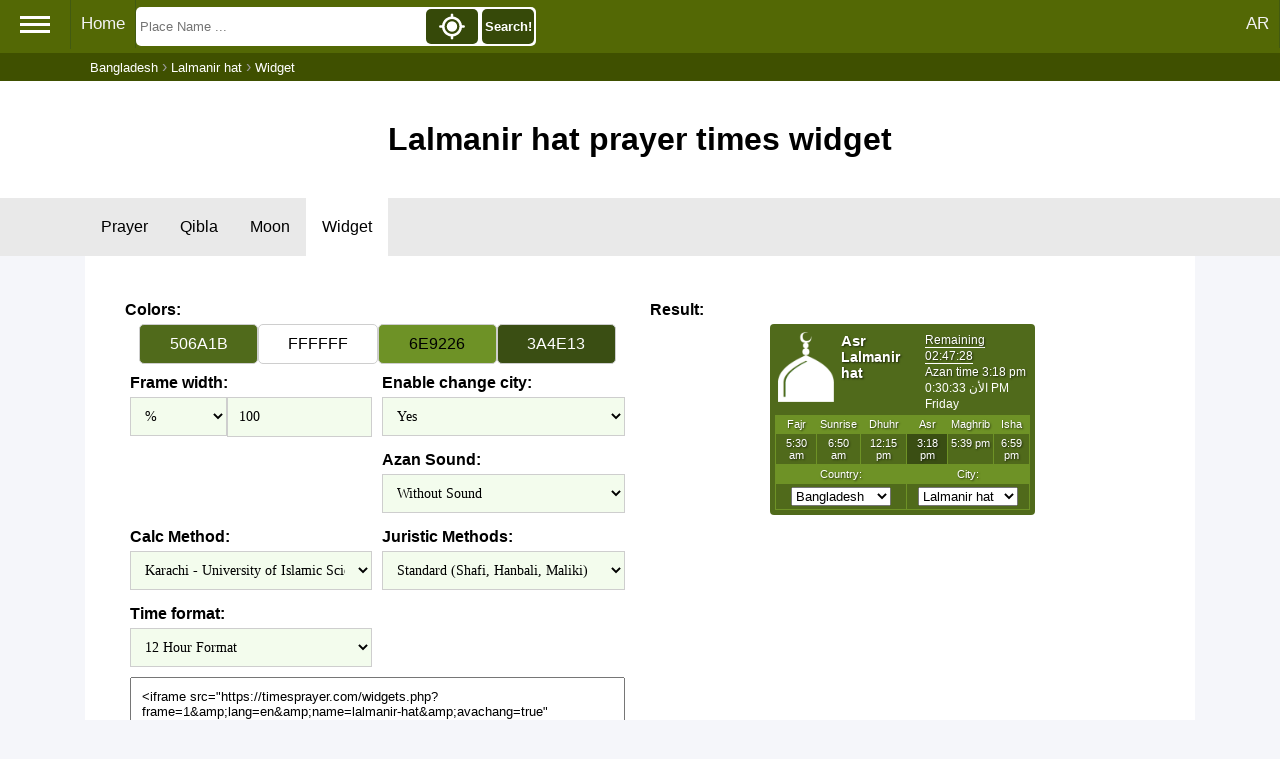

--- FILE ---
content_type: text/html; charset=UTF-8
request_url: https://timesprayer.com/en/prayer-times-widgets-lalmanir-hat.html
body_size: 6619
content:
<!DOCTYPE html><html lang="en"><head><meta charset="utf-8"><title>Embedded Lalmanir hat prayer times as widget to your website</title><meta http-equiv="X-UA-Compatible" content="IE=edge"><meta name="viewport" content="width=device-width, initial-scale=1"><meta name="keywords" content="Salah times,Azan times,isha time,prayer zuhr time,asr,ghroob,fajr,Time prayer,Lalmanir hat prayer times"/><meta name="description" content="Add prayer times of this city  Lalmanir hat  prayer times Lalmanir hat  to your website as widget"/><link rel="shortcut icon" type="image/x-icon" href="//timesprayer.com/images/favicon.ico"/><meta name="theme-color" content="#59771D"><link rel="alternate" hreflang="x-default" href="https://timesprayer.com/prayer-times-widgets-lalmanir-hat.html"/><link rel="alternate" hreflang="ar" href="https://timesprayer.com/prayer-times-widgets-lalmanir-hat.html"/><link rel="alternate" hreflang="en" href="https://timesprayer.com/en/prayer-times-widgets-lalmanir-hat.html"/><meta property="og:title" content="Embedded Lalmanir hat prayer times as widget to your website"/><meta property="og:description" content="Add prayer times of this city  Lalmanir hat  prayer times Lalmanir hat  to your website as widget"/><meta property="og:type" content="website"/><meta property="og:url" content="//timesprayer.com/en/prayer-times-widgets-lalmanir-hat.html"/><meta property="og:image" content="//timesprayer.com/files/1442817891_Flag_of_Bangladesh_1971.svg.png"/><link rel="image_src" type="image/png" href="//timesprayer.com/files/1442817891_Flag_of_Bangladesh_1971.svg.png"/><meta property="og:image:type" content="image/png"/><style>*{list-style:none;text-decoration:none;margin:0;padding:0;box-sizing:border-box;font-family:'Open Sans',sans-serif;direction:ltr}a{text-decoration:none;color:#2e52a4}body{background:#f5f6fa;position:relative}.container{min-height:calc(100vh-237px)}.sidebar{background:rgb(83,104,5);position:absolute;left:0;width:225px;height:100%;padding:20px 0;transition:all .5s ease;z-index:2;min-height:718px}.sidebar .logo{margin-bottom:30px;text-align:center}.sidebar .logo img{display:block;width:102.39px;height:127.28px;margin:0 auto}.sidebar .logo h3{color:#fff;margin:10px 0 5px}.sidebar .logo p{color:rgb(206,240,253);font-size:14px}.sidebar ul li{padding-left:5px}.sidebar ul li a{display:block;padding:13px 30px;border-bottom:1px solid #678d10;color:rgb(241,237,237);font-size:16px;position:relative}.sidebar ul li a:hover,.sidebar ul li a.active{color:#364909;background:white;border-right:2px solid rgb(86,104,5)}.sidebar ul li a:hover:before,.sidebar ul li a.active:before{display:block}.sidebar li a.prayertimes{background:url(//timesprayer.com/images/prayertimes.svg) no-repeat;background-position-y:center;background-position-x:left}.sidebar li a.date{background:url(//timesprayer.com/images/calendar.svg) no-repeat;background-position-y:center;background-position-x:left}.sidebar li a.convert{background:url(//timesprayer.com/images/clock.svg) no-repeat;background-position-y:center;background-position-x:left}.sidebar li a.moon{background:url(//timesprayer.com/images/moon.svg) no-repeat;background-position-y:center;background-position-x:left}.sidebar li a.zakat{background:url(//timesprayer.com/images/calculator.svg) no-repeat;background-position-y:center;background-position-x:left}.sidebar li a.dua{background:url(//timesprayer.com/images/dua.svg) no-repeat;background-position-y:center;background-position-x:left}.sidebar li a.qibla{background:url(//timesprayer.com/images/qibla.svg) no-repeat;background-position-y:center;background-position-x:left}.sidebar li a.allahnames{background:url(//timesprayer.com/images/99.svg) no-repeat;background-position-y:center;background-position-x:left}.sidebar li a.totalmuslims{background:url(//timesprayer.com/images/totalmuslims.svg) no-repeat;background-position-y:center;background-position-x:left}.container{padding:0;line-height:28px;max-width:1110px;margin:0 auto}#header{text-align:center;background:#FFF;padding:30px 0}.topnav{background-color:rgb(83,104,5);padding-bottom:3px}.topnav a{float:left;display:block;color:#f2f2f2;text-align:center;padding:14px 10px;text-decoration:none;font-size:17px;border-right:1px solid rgb(66,90,17)}.topnav .hamburger{padding:12px 20px;font-size:26px;display:inline;float:left;border-right:1px solid rgb(66,90,17);cursor:pointer}.topnav a:hover,.topnav .hamburger:hover{background-color:rgb(70,93,25);color:#FFF}.topnav .active{background-color:#4CAF50;color:white}.topnav .hamburger i{width:30px;height:3px;background-color:#FFF;margin:4px 0;display:block}.topnav-right{float:right}.containerBlock{background-color:#FFF;padding:30px;margin-top:30px}.containerBlock h1{font-size:26px}.containerBlock h2{font-size:20px}@media only screen and (max-width:1572px){.sidebar{left:-225px}}@media only screen and (max-width:640px){h1{font-size:22px}}#footer{background:#FFF;padding:30px;font-size:16px;color:rgb(71,97,20);text-align:center;border-top:#e6e6e6 solid 3px}.clear{clear:both}.topnav .searchBlock{display:inline-block}.topnav form{position:relative;display:inline-block;padding:0;margin:0;background-color:#FFF;margin-top:7px;border-radius:5px;width:400px}.topnav form input{height:35px;float:left;margin:2px;border-width:0;background-color:#FFF;padding:2px;width:70.5%}.topnav form button{height:35px;float:right;margin:2px;border-width:0;padding:2px;background-color:#364909;width:13%;border-radius:5px;color:#FFF;font-weight:bold}.topnav form button img{height:100%;width:100%}.autocomplete-items{position:absolute;left:3px;background-color:#FFF;width:98%;z-index:1;top:39px}.autocomplete-items div{padding:10px;cursor:pointer;background-color:#fff;text-align:left;font-size:.72em}.autocomplete-items div:nth-of-type(even){background:#f2f2f2}.autocomplete-items div:hover{background-color:#e9e9e9}.autocomplete-items div .ciname{display:block;color:#017cbd;line-height:1.2}.autocomplete-items div .flag{width:20px;height:14px;border-width:0;margin-right:5px}.a .autocomplete-items div:hover{background-color:#e9e9e9}span.flag{width:22px;height:15px;display:inline-block;border:1px solid #ccc}img.flag{width:30px}.flag{background:url(//timesprayer.com/images/flags_responsive.png) no-repeat;background-size:100%}.autocomplete-active{background-color:DodgerBlue!important;color:#fff}@media only screen and (min-width:1573px){.topnav form{margin-left:90px}}@media only screen and (max-width:640px){.topnav form,.topnav .searchBlock{display:inline-block;width:100%}}.breadcrumb{background-color:rgb(63 80 0);}.breadcrumb ol{padding:5px 5px;list-style:none;max-width:1110px;margin:0 auto;color:#999999}.breadcrumb ol li{display:inline;font-size:13px;color:#FFF}.breadcrumb ol li a{color:#FFF;text-decoration:none}.breadcrumb ol li a:hover{color:#ccc;text-decoration:underline}@media (max-width:640px){.breadcrumb{display:none}}.midLinks{background-color:#e9e9e9;text-overflow:ellipsis;white-space:nowrap}.midLinks ul{list-style-type:none;margin:0;padding:0;max-width:1110px;margin:0 auto}.midLinks li{display:inline-block}.midLinks li a{display:block;color:#000;text-align:center;padding:20px 16px;font-size:16px}.midLinks .active{background-color:#FFF}.currLinks{background-color:#FFF;padding:10px 5px}.currLinks a{padding:3px 10px;display:inline-block;margin-left:1%;border-radius:5px;background-color:#f7f7f7;margin-bottom:10px}.currLinks a:hover{background-color:#ddd}.currLinks .active{background-color:#ddd}@media only screen and (max-width:520px){.midLinks{overflow:scroll}.currLinks a{width:48%}}.header{padding:40px 20px;text-align:center;background-color:#FFF}.firstBlock{margin-top:0}.txt-center{text-align:center}.txt-right{text-align:left}.colorbuttoms input{font-size:16px;padding:10px;text-align:center;direction:ltr;border:1px solid rgb(206,206,206);box-sizing:border-box;width:23.60%;border-radius:5px}.rows .col3{width:32.99%;float:left;padding:5px;box-sizing:border-box}.rows .col2{width:49.99%;float:left;padding:5px;box-sizing:border-box}.setting label{font-weight:bold}.rows .col2 select{width:100%;padding:10px;font-size:14px;border:1px solid rgb(206,206,206);background:rgb(243,252,237);font-family:tahoma}.widthsize input{box-sizing:border-box;width:60%;float:right;direction:ltr;padding:11px;font-size:14px;border:1px solid rgb(206,206,206);background:rgb(243,252,237);font-family:tahoma}.rows .widthsize select{box-sizing:border-box;width:39.99%;float:right;direction:ltr}.resultcode{padding:5px}.resultcode textarea{width:100%;box-sizing:border-box;padding:11px;direction:ltr;resize:vertical}.listinformation .setting,.listinformation .result{float:left;width:50%;box-sizing:border-box;padding:10px}#iframe1{height:200px}#iframe2{height:275px}#iframe3{height:266px}@media only screen and (max-width:700px){.containerBlock{padding:0}}@media only screen and (max-width:350px){.listinformation{padding:0}.listinformation .info{padding:0}.prayertimerange{font-size:10px;line-height:16px}}@media only screen and (max-width:768px){.mobile{width:100%!important;display:block}.listinformation{padding:0}.prayertimerange{font-size:12px;line-height:16px}}</style><script>['https://timesprayer.com/js/jscolor.min.1.2.js'].forEach(function(src){var script=document.createElement('script');script.src=src;script.async=false;document.head.appendChild(script);script.onload=function(){function shadeColor(color,percent){var R=parseInt(color.substring(1,3),16);var G=parseInt(color.substring(3,5),16);var B=parseInt(color.substring(5,7),16);R=parseInt(R*(100+percent)/100);G=parseInt(G*(100+percent)/100);B=parseInt(B*(100+percent)/100);R=(R<255)?R:255;G=(G<255)?G:255;B=(B<255)?B:255;var RR=((R.toString(16).length==1)?"0"+R.toString(16):R.toString(16));var GG=((G.toString(16).length==1)?"0"+G.toString(16):G.toString(16));var BB=((B.toString(16).length==1)?"0"+B.toString(16):B.toString(16));return RR+GG+BB}function rgb2hex(rgb){if(/^#[0-9A-F]{6}$/i.test(rgb))return rgb;rgb=rgb.match(/^rgb\((\d+),\s*(\d+),\s*(\d+)\)$/);function hex(x){return("0"+parseInt(x).toString(16)).slice(-2)}return hex(rgb[1])+hex(rgb[2])+hex(rgb[3])}}});function updateURLParameter(url,param,paramVal,remove){var newAdditionalURL="";var tempArray=url.split("?");var baseURL=tempArray[0];var additionalURL=tempArray[1];var temp="";if(additionalURL){tempArray=additionalURL.split("&");for(var i=0;i<tempArray.length;i++){if(tempArray[i].split('=')[0]!=param){newAdditionalURL+=temp+tempArray[i];temp="&"}}}var rows_txt="";if(!remove){var rows_txt=temp+""+param+"="+paramVal}return baseURL+"?"+newAdditionalURL+rows_txt}function changeTextAreaContent(theme){var content=document.getElementById('continer'+theme).innerHTML.trim();var parser=new DOMParser();var htmlDoc=parser.parseFromString(content,"text/html");htmlDoc.getElementById("iframe"+theme).removeAttribute("onload");htmlDoc.getElementById("iframe"+theme).removeAttribute("id");document.getElementById("result"+theme).innerHTML=htmlDoc.documentElement.getElementsByTagName("body")[0].innerHTML.split('&').join('&amp;')}function resizeIframe(frameId){if(document.getElementById(frameId).contentWindow.document.documentElement!=null){document.getElementById(frameId).style.height=document.getElementById(frameId).contentWindow.document.body.offsetHeight+'px'}}function updateframe(theme){var iframeid="iframe"+theme;if(document.getElementById("typewidth"+theme).value=='%'&&parseInt(document.getElementById("width"+theme).value)>=100){document.getElementById("width"+theme).value=100}document.getElementById(iframeid).style.width=document.getElementById("width"+theme).value+document.getElementById("typewidth"+theme).value;var defaultValues={"sound":"false","avachang":"false","method":1,"asr":"0","time":"1","fcolor":"506A1B","scolor":"FFFFFF","tcolor":"6E9226","frcolor":"3A4E13"};var src=document.getElementById(iframeid).src;for(var elm in defaultValues){if(document.getElementById(elm+theme).value==defaultValues[elm]){src=updateURLParameter(src,elm,document.getElementById(elm+theme).value,true)}else{src=updateURLParameter(src,elm,document.getElementById(elm+theme).value,false)}};document.getElementById(iframeid).src=src;document.getElementById(iframeid).onload=function(){resizeIframe(iframeid);changeTextAreaContent(theme)}}</script><meta name="google" value="notranslate"></head><body><div class="topnav" id="myTopnav"><span class="hamburger"><i></i><i></i><i></i></span><a href="//timesprayer.com/en" title="Prayer times">Home</a><div class="topnav-right"><a href="//timesprayer.com/prayer-times-widgets-lalmanir-hat.html" title="AR">AR</a></div><div class="searchBlock" itemscope itemtype="https://schema.org/WebSite"><meta itemprop="url" content="//timesprayer.com/en/"/><form class="searchform" method="get" action="//timesprayer.com/en/search/" itemprop="potentialAction" itemscope itemtype="https://schema.org/SearchAction"><meta itemprop="target" content="//timesprayer.com/en/search/?q={q}"/><input type="search" name="q" id="q" aria-label="Search" placeholder="Place Name ..." autocomplete="off" itemprop="query-input"/><button type="submit" class="search" onclick="searchLocation();return false;">Search!</button><button type="button" class="location" onclick="myLocation()"><img src="//timesprayer.com/images/location.svg" title="My Location"></button></form><span id="resultLocation" style="color:#FFF;"></span></div><div class="clear"></div></div><div class="sidebar"><div class="logo"><a href="//timesprayer.com/en" title="Prayer times"><img src="//timesprayer.com/images/logo.png" alt="logo"><h3>Prayer times</h3><p>Azan Times</p></a></div><ul><li><a href="//timesprayer.com/en/prayertimes/" title="Prayer times" class="prayertimes">Prayer times</a></li><li><a href="//timesprayer.com/en/qibla/" title="Qibla" class="qibla"> Qibla</a></li><li><a href="//timesprayer.com/en/moon/" title="Moon Today" class="moon">Moon Today</a></li><li><a href="//timesprayer.com/en/zakatcalculator.html" title="Zakat calculator" class="zakat">Zakat calculator</a></li><li><a href="//timesprayer.com/en/todayhijridate.html" title="Hijri date" class="date">Hijri date</a></li><li><a href="//timesprayer.com/en/dateconverter.html" title="Date converter" class="convert">Date converter</a></li><li><a href="//timesprayer.com/en/hijricalendar.html" title="Hijri calendar" class="date">Hijri calendar</a></li><li><a href="//timesprayer.com/en/dua-and-azkar/" title="Dua and Azkar" class="dua"> Dua and Azkar</a></li><li><a href="//timesprayer.com/en/99-names-of-allah/" title="99 Names" class="allahnames">99 Names</a></li><li><a href="//timesprayer.com/en/muslim-population/" title="Muslim population" class="totalmuslims">Muslim population</a></li><li><a href="https://islamicazkar.com/en/" target="_blank" title="Islamic azkar" class="allahnames">Islamic Azkar</a></li></ul></div><div class="breadcrumb"><ol itemscope itemtype="https://schema.org/BreadcrumbList"><li itemprop="itemListElement" itemscope itemtype="https://schema.org/ListItem"><a itemprop="item" href="//timesprayer.com/en/prayer-times-cities-bangladesh.html"><span itemprop="name">Bangladesh</span></a><meta itemprop="position" content="1"/></li> ›
            <li itemprop="itemListElement" itemscope itemtype="https://schema.org/ListItem"><a itemprop="item" href="//timesprayer.com/en/prayer-times-in-lalmanir-hat.html"><span itemprop="name">Lalmanir hat</span></a><meta itemprop="position" content="2"/></li> ›
            <li itemprop="itemListElement" itemscope itemtype="https://schema.org/ListItem"><span itemprop="name">Widget</span><meta itemprop="position" content="3"/></li></ol></div><div class="header"><h1>Lalmanir hat prayer times widget</h1></div><div class="midLinks"><ul><li><a href="//timesprayer.com/en/prayer-times-in-lalmanir-hat.html" title="Prayer times Lalmanir hat">Prayer</a></li><li><a href="//timesprayer.com/en/direction-qibla-lalmanir-hat.html" title="Qibla from Lalmanir hat to Kaaba">Qibla</a></li><li><a href="//timesprayer.com/en/moon/bangladesh-bd/lalmanir-hat/">Moon</a></li><li><a href="//timesprayer.com/en/prayer-times-widgets-lalmanir-hat.html" class="active" title="Widget Lalmanir hat"> Widget</a></li></ul></div><div class="container"><div class="containerBlock firstBlock"><div class="listinformation"><div class="setting mobile"><div class="colors"><label>Colors:</label><div class="colorbuttoms txt-center"><input class="jscolor" value="506A1B" onchange="updateframe(1);" id="fcolor1" autocomplete="off" style="background-color:rgb(80,106,27);color:rgb(255,255,255);"><input class="jscolor " value="FFFFFF" onchange="updateframe(1);" id="scolor1" autocomplete="off" style="background-color:rgb(255,255,255);color:rgb(0,0,0);"><input class="jscolor" value="6E9226" onchange="updateframe(1);" id="tcolor1" autocomplete="off" style="background-color:rgb(47,105,146);color:rgb(255,255,255);"><input class="jscolor" value="3A4E13" onchange="updateframe(1);" id="frcolor1" autocomplete="off" style="background-color:rgb(58,78,19);color:rgb(255,255,255);"></div></div><div class="options rows"><div class="col2 widthsize"><label>Frame width:</label><input type="number" name="width" id="width1" value="100" onchange="updateframe(1);" required/><select name="typewidth" id="typewidth1" onchange="updateframe(1);"><option value="%" selected>%</option><option value="px">PX</option></select></div><div class="col2"><label>Enable change city:</label><select name="avachang" id="avachang1" onchange="updateframe(1);"><option value="true">Yes</option><option value="false">No</option></select></div><div class="col2"><label>Azan Sound:</label><select name="sound" id="sound1" onchange="updateframe(1);"><option value="false">Without Sound</option><option value="true">Azan Sound</option></select></div><div class="col2"><label>Calc Method:</label><select name="method" id="method1" onchange="updateframe(1);"><option value="0">Jafari - Ithna Ashari</option><option value="1" selected="selected">Karachi - University of Islamic Sciences</option><option value="2">ISNA - Islamic Society of North America</option><option value="3">MWL - Muslim World League</option><option value="4">Mecca - Umm al-Qura</option><option value="5">Egyptian General Authority of Survey</option><option value="6">Custom Setting</option><option value="7">University of Tehran - Institute of Geophysics</option><option value="8">Algerian Minister of Religious Affairs and Wakfs</option><option value="9">Gulf 90 Minutes Fixed Isha</option><option value="10">Egyptian General Authority of Survey (Bis)</option><option value="11">UOIF - Union Des Organisations Islamiques De France</option><option value="12">Sistem Informasi Hisab Rukyat Indonesia</option><option value="13">Diyanet İşleri Başkanlığı</option><option value="14">Germany Custom</option><option value="15">Russia Custom</option><option value="16">Qatar</option><option value="17">Mecca - Umm al-Qura - Ramadan</option><option value="18">Majlis Ugama Islam Singapura, Singapore</option><option value="19">Kuwait</option></select></div><div class="col2"><label>Juristic Methods:</label><select name="asr" id="asr1" onchange="updateframe(1);"><option value="0" selected="selected">Standard (Shafi, Hanbali, Maliki)</option><option value="1">Hanafi</option></select></div><div class="col2"><label>Time format:</label><select name="time" id="time1" onchange="updateframe(1);"><option value="0">24 Hour Format</option><option value="1" selected="selected">12 Hour Format</option></select></div><div class="clear"></div><div class="resultcode"><textarea name="result" id="result1" onclick="this.focus();this.select()" rows="6"></textarea></div></div></div><div class="result mobile"><h4>Result:</h4><div class="txt-center" style="width:265px;margin:0 auto;" id="continer1"><iframe src="//timesprayer.com/widgets.php?frame=1&lang=en&name=lalmanir-hat" id="iframe1" style="border:none;overflow:hidden;"></iframe></div></div><div class="clear"></div></div><script>updateframe(1);</script></div><div class="containerBlock"><div class="listinformation"><div class="setting mobile"><div class="colors"><label>Colors:</label><div class="colorbuttoms txt-center"><input class="jscolor" value="506A1B" onchange="updateframe(2);" id="fcolor2" autocomplete="off" style="background-color:rgb(80,106,27);color:rgb(255,255,255);"><input class="jscolor " value="FFFFFF" onchange="updateframe(2);" id="scolor2" autocomplete="off" style="background-color:rgb(255,255,255);color:rgb(0,0,0);"><input class="jscolor" value="6E9226" onchange="updateframe(2);" id="tcolor2" autocomplete="off" style="background-color:rgb(47,105,146);color:rgb(255,255,255);"><input class="jscolor" value="3A4E13" onchange="updateframe(2);" id="frcolor2" autocomplete="off" style="background-color:rgb(58,78,19);color:rgb(255,255,255);"></div></div><div class="options rows"><div class="col2 widthsize"><label>Frame width:</label><input type="number" name="width" id="width2" value="100" onchange="updateframe(2);" required/><select name="typewidth" id="typewidth2" onchange="updateframe(2);"><option value="%" selected>%</option><option value="px">PX</option></select></div><div class="col2"><label>Enable change city:</label><select name="avachang" id="avachang2" onchange="updateframe(2);"><option value="true">Yes</option><option value="false">No</option></select></div><div class="col2"><label>Azan Sound:</label><select name="sound" id="sound2" onchange="updateframe(2);"><option value="false">Without Sound</option><option value="true">Azan Sound</option></select></div><div class="col2"><label>Calc Method:</label><select name="method" id="method2" onchange="updateframe(2);"><option value="0">Jafari - Ithna Ashari</option><option value="1" selected="selected">Karachi - University of Islamic Sciences</option><option value="2">ISNA - Islamic Society of North America</option><option value="3">MWL - Muslim World League</option><option value="4">Mecca - Umm al-Qura</option><option value="5">Egyptian General Authority of Survey</option><option value="6">Custom Setting</option><option value="7">University of Tehran - Institute of Geophysics</option><option value="8">Algerian Minister of Religious Affairs and Wakfs</option><option value="9">Gulf 90 Minutes Fixed Isha</option><option value="10">Egyptian General Authority of Survey (Bis)</option><option value="11">UOIF - Union Des Organisations Islamiques De France</option><option value="12">Sistem Informasi Hisab Rukyat Indonesia</option><option value="13">Diyanet İşleri Başkanlığı</option><option value="14">Germany Custom</option><option value="15">Russia Custom</option><option value="16">Qatar</option><option value="17">Mecca - Umm al-Qura - Ramadan</option><option value="18">Majlis Ugama Islam Singapura, Singapore</option><option value="19">Kuwait</option></select></div><div class="col2"><label>Juristic Methods:</label><select name="asr" id="asr2" onchange="updateframe(2);"><option value="0" selected="selected">Standard (Shafi, Hanbali, Maliki)</option><option value="1">Hanafi</option></select></div><div class="col2"><label>Time format:</label><select name="time" id="time2" onchange="updateframe(2);"><option value="0">24 Hour Format</option><option value="1" selected="selected">12 Hour Format</option></select></div><div class="clear"></div><div class="resultcode"><textarea name="result" id="result2" onclick="this.focus();this.select()" rows="6"></textarea></div></div></div><div class="result mobile"><h4>Result:</h4><div class="txt-center" style="width:265px;margin:0 auto;" id="continer2"><iframe src="//timesprayer.com/widgets.php?frame=2&lang=en&name=lalmanir-hat" id="iframe2" style="border:none;overflow:hidden;"></iframe></div></div><div class="clear"></div></div><script>updateframe(2);</script></div><div class="containerBlock"><div class="listinformation"><div class="setting mobile"><div class="colors"><label>Colors:</label><div class="colorbuttoms txt-center"><input class="jscolor" value="506A1B" onchange="updateframe(3);" id="fcolor3" autocomplete="off" style="background-color:rgb(80,106,27);color:rgb(255,255,255);"><input class="jscolor " value="FFFFFF" onchange="updateframe(3);" id="scolor3" autocomplete="off" style="background-color:rgb(255,255,255);color:rgb(0,0,0);"><input class="jscolor" value="6E9226" onchange="updateframe(3);" id="tcolor3" autocomplete="off" style="background-color:rgb(47,105,146);color:rgb(255,255,255);"><input class="jscolor" value="3A4E13" onchange="updateframe(3);" id="frcolor3" autocomplete="off" style="background-color:rgb(58,78,19);color:rgb(255,255,255);"></div></div><div class="options rows"><div class="col2 widthsize"><label>Frame width:</label><input type="number" name="width" id="width3" value="100" onchange="updateframe(3);" required/><select name="typewidth" id="typewidth3" onchange="updateframe(3);"><option value="%" selected>%</option><option value="px">PX</option></select></div><div class="col2"><label>Enable change city:</label><select name="avachang" id="avachang3" onchange="updateframe(3);"><option value="true">Yes</option><option value="false">No</option></select></div><div class="col2"><label>Azan Sound:</label><select name="sound" id="sound3" onchange="updateframe(3);"><option value="false">Without Sound</option><option value="true">Azan Sound</option></select></div><div class="col2"><label>Calc Method:</label><select name="method" id="method3" onchange="updateframe(3);"><option value="0">Jafari - Ithna Ashari</option><option value="1" selected="selected">Karachi - University of Islamic Sciences</option><option value="2">ISNA - Islamic Society of North America</option><option value="3">MWL - Muslim World League</option><option value="4">Mecca - Umm al-Qura</option><option value="5">Egyptian General Authority of Survey</option><option value="6">Custom Setting</option><option value="7">University of Tehran - Institute of Geophysics</option><option value="8">Algerian Minister of Religious Affairs and Wakfs</option><option value="9">Gulf 90 Minutes Fixed Isha</option><option value="10">Egyptian General Authority of Survey (Bis)</option><option value="11">UOIF - Union Des Organisations Islamiques De France</option><option value="12">Sistem Informasi Hisab Rukyat Indonesia</option><option value="13">Diyanet İşleri Başkanlığı</option><option value="14">Germany Custom</option><option value="15">Russia Custom</option><option value="16">Qatar</option><option value="17">Mecca - Umm al-Qura - Ramadan</option><option value="18">Majlis Ugama Islam Singapura, Singapore</option><option value="19">Kuwait</option></select></div><div class="col2"><label>Juristic Methods:</label><select name="asr" id="asr3" onchange="updateframe(3);"><option value="0" selected="selected">Standard (Shafi, Hanbali, Maliki)</option><option value="1">Hanafi</option></select></div><div class="col2"><label>Time format:</label><select name="time" id="time3" onchange="updateframe(3);"><option value="0">24 Hour Format</option><option value="1" selected="selected">12 Hour Format</option></select></div><div class="clear"></div><div class="resultcode"><textarea name="result" id="result3" onclick="this.focus();this.select()" rows="6"></textarea></div></div></div><div class="result mobile"><h4>Result:</h4><div class="txt-center" style="width:265px;margin:0 auto;" id="continer3"><iframe src="//timesprayer.com/widgets.php?frame=3&lang=en&name=lalmanir-hat" id="iframe3" style="border:none;overflow:hidden;"></iframe></div></div><div class="clear"></div></div><script>updateframe(3);</script></div></div><div id="footer"><div>V1.25.7-S3
- <a href="//timesprayer.com/en/c-PrivacyPolicy.html" title="Privacy Policy">Privacy Policy</a> - <a href="//timesprayer.com/en/c-aboutads.html" title="About Ads">About Ads</a></div><div><a href="https://symbolcopyright.com/" target="_blank" title="&#169;">&#169;</a> 2011 Copy right for <a href="//timesprayer.com/en" title="Prayer times">Prayer times</a></div>
Developed by MRSD</div><script>var hamburger=document.querySelector(".hamburger");hamburger.addEventListener("click",function(){var elm=document.getElementsByClassName("sidebar")[0];var currentVal=window.getComputedStyle(elm,null).getPropertyValue('left');if(currentVal=='0px'||currentVal==''){elm.style.left="-225px"}else{elm.style.left="0px"}});var siteURL='//timesprayer.com';var language='en';function appJs(jsFile){var element=document.createElement("script");element.src=jsFile;document.body.appendChild(element)};function afterLoad(){setTimeout(function downloadJs(){appJs("https://maps.googleapis.com/maps/api/js?key=AIzaSyC9IneXdwfkqK4UbkZ_OZ_S0gDtfj9Ux0w&language=en");appJs("//timesprayer.com/js/search.1.2.3.js");var element=document.createElement("script");element.async=true;element.src="//pagead2.googlesyndication.com/pagead/js/adsbygoogle.js";document.body.appendChild(element);(adsbygoogle=window.adsbygoogle||[]).push({google_ad_client:"ca-pub-9184638470810001",enable_page_level_ads:true})},2000)}if(window.addEventListener)window.addEventListener("load",afterLoad,false);else if(window.attachEvent)window.attachEvent("onload",afterLoad);else window.onload=afterLoad;(function(i,s,o,g,r,a,m){i['GoogleAnalyticsObject']=r;i[r]=i[r]||function(){(i[r].q=i[r].q||[]).push(arguments)},i[r].l=1*new Date();a=s.createElement(o),m=s.getElementsByTagName(o)[0];a.async=1;a.src=g;m.parentNode.insertBefore(a,m)})(window,document,'script','//www.google-analytics.com/analytics.js','ga');ga('create','UA-51636779-1','timesprayer.com');ga('send','pageview');</script></body></html>

--- FILE ---
content_type: text/html; charset=UTF-8
request_url: https://timesprayer.com/widgets.php?frame=1&lang=en&name=lalmanir-hat&avachang=true
body_size: 2855
content:
<!DOCTYPE html><html><head><title>Widget</title><style>html,body{margin:0;padding:0;background:#FFF}</style></head><body><style type="text/css">#boxframeprayer{width:100%;background:#506A1B;direction:ltr;color:#FFF;padding:5px;font-family:Tahoma,Geneva,sans-serif;border-radius:4px;box-sizing:border-box}#boxframeprayer img{border:0}#boxframeprayer table{border:0;width:100%;border-collapse:collapse}#boxframeprayer table tr td{vertical-align:top;padding:3px}#boxframeprayer table tr:first-child td img{height:70px}#boxframeprayer table tr td .currentpray{font-size:15px;font-weight:bold;text-shadow:1px 1px 2px rgba(0,0,0,.63)}#boxframeprayer table tr td .thetimes{font-size:12px;font-weight:normal;line-height:16px;text-shadow:1px 1px 2px rgba(0,0,0,.63)}#boxframeprayer table tr td .thetimes span:first-child{border-bottom:1px solid #FFF}#boxframeprayer table tr td .datetime{font-size:12px;font-weight:normal;line-height:16px;text-align:left}#boxframeprayer table tr td .city{font-size:14px;font-weight:bold;text-shadow:1px 1px 2px rgba(0,0,0,.63)}#boxframeprayer table tr td .country{font-size:12px;font-weight:normal;text-shadow:1px 1px 2px rgba(0,0,0,.63)}#boxframeprayer table tr.headtdprayer td{font-size:12px;text-align:center;background:#6E9226}#boxframeprayer table.tbllistprayer tr td{font-size:11px;text-align:center;border-left:1px solid #6E9226;border-right:1px solid #6E9226;border-bottom:1px solid #6E9226;text-shadow:1px 1px 2px rgba(0,0,0,.63)}.optiontr1 select{max-width:100px}td.heightlithcolor{background:#3A4E13}</style><div id="boxframeprayer"><table><tr><td><a href="//timesprayer.com/en/prayer-times-in-lalmanir-hat.html" target="_blank" title="مواقيت الصلاة"><img src="//timesprayer.com/images/logo.png" alt=""></a></td><td><div class="currentpray">Asr</div><div class="city">Lalmanir hat</div><div class="country"></div></td><td><div class="thetimes"><span>Remaining <span id="countdown" style="font-size:12px;background:none;padding:0;margin:0;">--:--:--</span></span><br><span>Azan time 3:18 pm</span></div><div class="datetime playsound">الأن <span id="timenowinthecity">12:30:30 PM</span><br>Friday</div></td></tr></table><table class="tbllistprayer"><tr class="headtdprayer"><td>Fajr</td>
<td>Sunrise</td>
<td>Dhuhr</td>
<td>Asr</td>
<td>Maghrib</td>
<td>Isha</td>
</tr><tr class="tbprayer"><td >5:30 am</td>
<td >6:50 am</td>
<td >12:15 pm</td>
<td class="heightlithcolor">3:18 pm</td>
<td >5:39 pm</td>
<td >6:59 pm</td>
</tr><tr class="headtdprayer optiontr1"><td colspan="3">Country:</td><td colspan="3">City:</td></tr><tr class="optiontr1"><td colspan="3"><select name="country" id="cid" onchange="changeCountry()"><option value="1">Saudi Arabia</option><option value="2">Egypt</option><option value="3">Emirates</option><option value="4">Yemen</option><option value="5">Palestine</option><option value="6">Libya</option><option value="7">Morocco</option><option value="8">Tunisia</option><option value="9">Algeria</option><option value="10">Iraq</option><option value="11">Sudan</option><option value="12">Kuwait</option><option value="13">Qatar</option><option value="14">Jordan</option><option value="15">Lebanon</option><option value="16">Syria</option><option value="17">Oman</option><option value="18">India</option><option value="19">Turkey</option><option value="20">United Kingdom</option><option value="21">Russia</option><option value="22">United States</option><option value="23">Mauritania</option><option value="24">South Korea</option><option value="25">North Korea</option><option value="26">Indonesia</option><option value="27">Malaysia</option><option value="28">Philippines</option><option value="29">Canada</option><option value="30">France</option><option value="31">Bahrain</option><option value="32">China</option><option value="33">Japan</option><option value="34">Iran</option><option value="36">Italy</option><option value="37">Germany</option><option value="38">Sweden</option><option value="39" selected="selected">Bangladesh</option><option value="40">Pakistan</option><option value="41">Afghanistan</option><option value="43">Kazakhstan</option><option value="44">Spain</option><option value="45">Norway</option><option value="176">NIGERIA</option></select></td><td colspan="3"><select name="city" id="ciid" onchange="changecity()"><option value="dhaka">Dhaka</option><option value="barisal">Barisal</option><option value="dinajpur">Dinajpur</option><option value="narayanganj">Narayanganj</option><option value="sylhet">Sylhet</option><option value="jessore">Jessore</option><option value="narsingdi">Narsingdi</option><option value="rangpur">Rangpur</option><option value="mymensingh">Mymensingh</option><option value="tungi">Tungi</option><option value="comilla">Comilla</option><option value="rajshahi">Rajshahi</option><option value="khulna">Khulna</option><option value="chittagong">Chittagong</option><option value="saidpur">Saidpur</option><option value="par-naogaon">Par naogaon</option><option value="tangail">Tangail</option><option value="jamalpur">Jamalpur</option><option value="sirajganj">Sirajganj</option><option value="nawabganj">Nawabganj</option><option value="pabna">Pabna</option><option value="kushtia">Kushtia</option><option value="satkhira">Satkhira</option><option value="faridpur">Faridpur</option><option value="sherpur">Sherpur</option><option value="bhairab-bazar">Bhairab bazar</option><option value="shahzadpur">Shahzadpur</option><option value="bhola">Bhola</option><option value="kishorganj">Kishorganj</option><option value="habiganj">Habiganj</option><option value="madaripur">Madaripur</option><option value="feni">Feni</option><option value="laksham">Laksham</option><option value="ishurdi">Ishurdi</option><option value="sarishabari">Sarishabari</option><option value="netrakona">Netrakona</option><option value="jaipur-hat">Jaipur hat</option><option value="thakurgaon">Thakurgaon</option><option value="palang">Palang</option><option value="lalmanir-hat" selected="selected">Lalmanir hat</option><option value="raipur">Raipur</option><option value="tungipara">Tungipara</option><option value="lakshmipur">Lakshmipur</option><option value="kaptaimukh">Kaptaimukh</option><option value="moulvi-bazar">Moulvi bazar</option><option value="ramganj">Ramganj</option><option value="narail">Narail</option><option value="pirojpur">Pirojpur</option><option value="sandwip">Sandwip</option><option value="satkania">Satkania</option><option value="patiya">Patiya</option><option value="khagrachari">Khagrachari</option><option value="chilmari">Chilmari</option><option value="nageswari">Nageswari</option><option value="panchagarh">Panchagarh</option><option value="dakshin-char-fasson">Dakshin char fasson</option><option value="parbatipur">Parbatipur</option><option value="barahanuddin">Barahanuddin</option><option value="kaliganj">Kaliganj</option><option value="dohar">Dohar</option><option value="hajiganj">Hajiganj</option><option value="abhaynagar">Abhaynagar</option><option value="lalmohan">Lalmohan</option><option value="jhikergacha">Jhikergacha</option><option value="mirzapur">Mirzapur</option><option value="sakhipur">Sakhipur</option><option value="teknaf">Teknaf</option><option value="gaurnadi">Gaurnadi</option><option value="kalia">Kalia</option><option value="bera">Bera</option><option value="mehendiganj">Mehendiganj</option><option value="chhagalnaiya">Chhagalnaiya</option><option value="chhatak">Chhatak</option><option value="nalchiti">Nalchiti</option><option value="bheramara">Bheramara</option><option value="phultala">Phultala</option><option value="baniachang">Baniachang</option><option value="sarankhola">Sarankhola</option><option value="shibganj">Shibganj</option><option value="pirganj">Pirganj</option><option value="bajitpur">Bajitpur</option><option value="gafargaon">Gafargaon</option><option value="fatikchari">Fatikchari</option><option value="badarganj">Badarganj</option><option value="bandarban">Bandarban</option><option value="nabinagar">Nabinagar</option><option value="morrelganj">Morrelganj</option><option value="kesabpur">Kesabpur</option><option value="bhandaria">Bhandaria</option><option value="mathbaria">Mathbaria</option><option value="raojan">Raojan</option><option value="manikchhari">Manikchhari</option><option value="muktagacha">Muktagacha</option></select></td></tr></table></div><script>function httpAjax(url,mFunction){var xhttp=new XMLHttpRequest();xhttp.onreadystatechange=function(){if(this.readyState==4&&this.status==200){mFunction(JSON.parse(this.responseText))}};xhttp.open("GET",url,true);xhttp.send()}function changeCountry(){var c_value=document.getElementById("cid").value;httpAjax('//timesprayer.com/ajax.php?do=loadCities&language=en&cid='+c_value,function(result){if(result.status==1){document.getElementById("ciid").innerHTML=result.msg}})}function changecity(){var ci_value=document.getElementById("ciid").value;var thisurl=window.location.href;var newUrl=thisurl.replace("name=lalmanir-hat","name="+ci_value);window.location.href=newUrl}var city_offset="6";var reminingtime=10050000;var soundfile="reqiular";var douration_sound="243";var clean_url='timesprayer.com';</script><script src="//timesprayer.com/js/ptimer.js"></script><script>(function(i,s,o,g,r,a,m){i['GoogleAnalyticsObject']=r;i[r]=i[r]||function(){(i[r].q=i[r].q||[]).push(arguments)},i[r].l=1*new Date();a=s.createElement(o),m=s.getElementsByTagName(o)[0];a.async=1;a.src=g;m.parentNode.insertBefore(a,m)})(window,document,'script','//www.google-analytics.com/analytics.js','ga');ga('create','UA-51636779-1','timesprayer.com');ga('send','pageview');</script></body></html>

--- FILE ---
content_type: text/html; charset=UTF-8
request_url: https://timesprayer.com/widgets.php?frame=2&lang=en&name=lalmanir-hat&avachang=true
body_size: 2864
content:
<!DOCTYPE html><html><head><title>Widget</title><style>html,body{margin:0;padding:0;background:#FFF}</style></head><body><style type="text/css">#boxframeprayer{width:100%;background:#506A1B;direction:ltr;color:#FFF;padding:5px;font-family:Tahoma,Geneva,sans-serif;border-radius:4px;box-sizing:border-box}#boxframeprayer img{border:0}#boxframeprayer table{border:0;width:100%;border-collapse:collapse}#boxframeprayer table tr td{vertical-align:top;padding:3px}#boxframeprayer table tr:first-child td img{height:70px}#boxframeprayer table tr td .currentpray{font-size:15px;font-weight:bold;text-shadow:1px 1px 2px rgba(0,0,0,.63)}#boxframeprayer table tr td .thetimes{font-size:12px;font-weight:normal;line-height:16px;text-shadow:1px 1px 2px rgba(0,0,0,.63)}#boxframeprayer table tr td .thetimes span:first-child{border-bottom:1px solid #FFF}#boxframeprayer table tr td .datetime{font-size:12px;font-weight:normal;line-height:16px;text-align:left}#boxframeprayer table tr td .city{font-size:14px;font-weight:bold;text-shadow:1px 1px 2px rgba(0,0,0,.63)}#boxframeprayer table tr td .country{font-size:12px;font-weight:normal;text-shadow:1px 1px 2px rgba(0,0,0,.63)}#boxframeprayer table tr.headtdprayer td{font-size:12px;text-align:center;background:#6E9226}#boxframeprayer table.tbllistprayer tr td{font-size:11px;text-align:center;border-left:1px solid #6E9226;border-right:1px solid #6E9226;border-bottom:1px solid #6E9226;text-shadow:1px 1px 2px rgba(0,0,0,.63)}.optiontr1 select{max-width:100px}td.heightlithcolor{background:#3A4E13}</style><div id="boxframeprayer"><table><tr><td><a href="//timesprayer.com/en/prayer-times-in-lalmanir-hat.html" target="_blank" title="مواقيت الصلاة"><img src="//timesprayer.com/images/logo.png" alt=""></a></td><td><div class="currentpray">Asr</div><div class="city">Lalmanir hat</div><div class="country"></div></td><td><div class="thetimes"><span>Remaining <span id="countdown" style="font-size:12px;background:none;padding:0;margin:0;">--:--:--</span></span><br><span>Azan time 3:18 pm</span></div><div class="datetime playsound">الأن <span id="timenowinthecity">12:30:30 PM</span><br>Friday</div></td></tr></table><table class="tbllistprayer"><tr class="headtdprayer"><td colspan="3">Pray</td><td colspan="3">Time</td></tr>
<tr><td colspan="3" >Fajr</td><td colspan="3" >5:30 am</td></tr>
<tr><td colspan="3" >Sunrise</td><td colspan="3" >6:50 am</td></tr>
<tr><td colspan="3" >Dhuhr</td><td colspan="3" >12:15 pm</td></tr>
<tr><td colspan="3" class="heightlithcolor">Asr</td><td colspan="3" class="heightlithcolor">3:18 pm</td></tr>
<tr><td colspan="3" >Maghrib</td><td colspan="3" >5:39 pm</td></tr>
<tr><td colspan="3" >Isha</td><td colspan="3" >6:59 pm</td></tr>
<tr class="headtdprayer optiontr1"><td colspan="3">Country:</td><td colspan="3">City:</td></tr><tr class="optiontr1"><td colspan="3"><select name="country" id="cid" onchange="changeCountry()"><option value="1">Saudi Arabia</option><option value="2">Egypt</option><option value="3">Emirates</option><option value="4">Yemen</option><option value="5">Palestine</option><option value="6">Libya</option><option value="7">Morocco</option><option value="8">Tunisia</option><option value="9">Algeria</option><option value="10">Iraq</option><option value="11">Sudan</option><option value="12">Kuwait</option><option value="13">Qatar</option><option value="14">Jordan</option><option value="15">Lebanon</option><option value="16">Syria</option><option value="17">Oman</option><option value="18">India</option><option value="19">Turkey</option><option value="20">United Kingdom</option><option value="21">Russia</option><option value="22">United States</option><option value="23">Mauritania</option><option value="24">South Korea</option><option value="25">North Korea</option><option value="26">Indonesia</option><option value="27">Malaysia</option><option value="28">Philippines</option><option value="29">Canada</option><option value="30">France</option><option value="31">Bahrain</option><option value="32">China</option><option value="33">Japan</option><option value="34">Iran</option><option value="36">Italy</option><option value="37">Germany</option><option value="38">Sweden</option><option value="39" selected="selected">Bangladesh</option><option value="40">Pakistan</option><option value="41">Afghanistan</option><option value="43">Kazakhstan</option><option value="44">Spain</option><option value="45">Norway</option><option value="176">NIGERIA</option></select></td><td colspan="3"><select name="city" id="ciid" onchange="changecity()"><option value="dhaka">Dhaka</option><option value="barisal">Barisal</option><option value="dinajpur">Dinajpur</option><option value="narayanganj">Narayanganj</option><option value="sylhet">Sylhet</option><option value="jessore">Jessore</option><option value="narsingdi">Narsingdi</option><option value="rangpur">Rangpur</option><option value="mymensingh">Mymensingh</option><option value="tungi">Tungi</option><option value="comilla">Comilla</option><option value="rajshahi">Rajshahi</option><option value="khulna">Khulna</option><option value="chittagong">Chittagong</option><option value="saidpur">Saidpur</option><option value="par-naogaon">Par naogaon</option><option value="tangail">Tangail</option><option value="jamalpur">Jamalpur</option><option value="sirajganj">Sirajganj</option><option value="nawabganj">Nawabganj</option><option value="pabna">Pabna</option><option value="kushtia">Kushtia</option><option value="satkhira">Satkhira</option><option value="faridpur">Faridpur</option><option value="sherpur">Sherpur</option><option value="bhairab-bazar">Bhairab bazar</option><option value="shahzadpur">Shahzadpur</option><option value="bhola">Bhola</option><option value="kishorganj">Kishorganj</option><option value="habiganj">Habiganj</option><option value="madaripur">Madaripur</option><option value="feni">Feni</option><option value="laksham">Laksham</option><option value="ishurdi">Ishurdi</option><option value="sarishabari">Sarishabari</option><option value="netrakona">Netrakona</option><option value="jaipur-hat">Jaipur hat</option><option value="thakurgaon">Thakurgaon</option><option value="palang">Palang</option><option value="lalmanir-hat" selected="selected">Lalmanir hat</option><option value="raipur">Raipur</option><option value="tungipara">Tungipara</option><option value="lakshmipur">Lakshmipur</option><option value="kaptaimukh">Kaptaimukh</option><option value="moulvi-bazar">Moulvi bazar</option><option value="ramganj">Ramganj</option><option value="narail">Narail</option><option value="pirojpur">Pirojpur</option><option value="sandwip">Sandwip</option><option value="satkania">Satkania</option><option value="patiya">Patiya</option><option value="khagrachari">Khagrachari</option><option value="chilmari">Chilmari</option><option value="nageswari">Nageswari</option><option value="panchagarh">Panchagarh</option><option value="dakshin-char-fasson">Dakshin char fasson</option><option value="parbatipur">Parbatipur</option><option value="barahanuddin">Barahanuddin</option><option value="kaliganj">Kaliganj</option><option value="dohar">Dohar</option><option value="hajiganj">Hajiganj</option><option value="abhaynagar">Abhaynagar</option><option value="lalmohan">Lalmohan</option><option value="jhikergacha">Jhikergacha</option><option value="mirzapur">Mirzapur</option><option value="sakhipur">Sakhipur</option><option value="teknaf">Teknaf</option><option value="gaurnadi">Gaurnadi</option><option value="kalia">Kalia</option><option value="bera">Bera</option><option value="mehendiganj">Mehendiganj</option><option value="chhagalnaiya">Chhagalnaiya</option><option value="chhatak">Chhatak</option><option value="nalchiti">Nalchiti</option><option value="bheramara">Bheramara</option><option value="phultala">Phultala</option><option value="baniachang">Baniachang</option><option value="sarankhola">Sarankhola</option><option value="shibganj">Shibganj</option><option value="pirganj">Pirganj</option><option value="bajitpur">Bajitpur</option><option value="gafargaon">Gafargaon</option><option value="fatikchari">Fatikchari</option><option value="badarganj">Badarganj</option><option value="bandarban">Bandarban</option><option value="nabinagar">Nabinagar</option><option value="morrelganj">Morrelganj</option><option value="kesabpur">Kesabpur</option><option value="bhandaria">Bhandaria</option><option value="mathbaria">Mathbaria</option><option value="raojan">Raojan</option><option value="manikchhari">Manikchhari</option><option value="muktagacha">Muktagacha</option></select></td></tr></table></div><script>function httpAjax(url,mFunction){var xhttp=new XMLHttpRequest();xhttp.onreadystatechange=function(){if(this.readyState==4&&this.status==200){mFunction(JSON.parse(this.responseText))}};xhttp.open("GET",url,true);xhttp.send()}function changeCountry(){var c_value=document.getElementById("cid").value;httpAjax('//timesprayer.com/ajax.php?do=loadCities&language=en&cid='+c_value,function(result){if(result.status==1){document.getElementById("ciid").innerHTML=result.msg}})}function changecity(){var ci_value=document.getElementById("ciid").value;var thisurl=window.location.href;var newUrl=thisurl.replace("name=lalmanir-hat","name="+ci_value);window.location.href=newUrl}var city_offset="6";var reminingtime=10050000;var soundfile="reqiular";var douration_sound="243";var clean_url='timesprayer.com';</script><script src="//timesprayer.com/js/ptimer.js"></script><script>(function(i,s,o,g,r,a,m){i['GoogleAnalyticsObject']=r;i[r]=i[r]||function(){(i[r].q=i[r].q||[]).push(arguments)},i[r].l=1*new Date();a=s.createElement(o),m=s.getElementsByTagName(o)[0];a.async=1;a.src=g;m.parentNode.insertBefore(a,m)})(window,document,'script','//www.google-analytics.com/analytics.js','ga');ga('create','UA-51636779-1','timesprayer.com');ga('send','pageview');</script></body></html>

--- FILE ---
content_type: text/html; charset=UTF-8
request_url: https://timesprayer.com/widgets.php?frame=3&lang=en&name=lalmanir-hat&avachang=true
body_size: 2765
content:
<!DOCTYPE html><html><head><title>Widget</title><style>html,body{margin:0;padding:0;background:#FFF}</style></head><body><style type="text/css">#boxframeprayer{width:100%;background:#506A1B;direction:ltr;color:#FFF;padding:5px;font-family:Tahoma,Geneva,sans-serif;border-radius:4px;box-sizing:border-box}#boxframeprayer img{border:0}#boxframeprayer table{border:0;width:100%;border-collapse:collapse}#boxframeprayer table tr td{vertical-align:top;padding:3px}#boxframeprayer table tr:first-child td img{height:70px}#boxframeprayer table tr td .currentpray{font-size:15px;font-weight:bold;text-shadow:1px 1px 2px rgba(0,0,0,.63)}#boxframeprayer table tr td .thetimes{font-size:12px;font-weight:normal;line-height:16px;text-shadow:1px 1px 2px rgba(0,0,0,.63)}#boxframeprayer table tr td .thetimes span:first-child{border-bottom:1px solid #FFF}#boxframeprayer table tr td .datetime{font-size:12px;font-weight:normal;line-height:16px;text-align:left}#boxframeprayer table tr td .city{font-size:14px;font-weight:bold;text-shadow:1px 1px 2px rgba(0,0,0,.63)}#boxframeprayer table tr td .country{font-size:12px;font-weight:normal;text-shadow:1px 1px 2px rgba(0,0,0,.63)}#boxframeprayer table tr.headtdprayer td{font-size:12px;text-align:center;background:#6E9226}#boxframeprayer table.tbllistprayer tr td{font-size:11px;text-align:center;border-left:1px solid #6E9226;border-right:1px solid #6E9226;border-bottom:1px solid #6E9226;text-shadow:1px 1px 2px rgba(0,0,0,.63)}.optiontr1 select{max-width:100px}td.heightlithcolor{background:#3A4E13}</style><div id="boxframeprayer"><table><tr><td><div class="currentpray">Asr</div><div class="city">Lalmanir hat</div><div class="country"></div></td><td><div class="thetimes"><span>Remaining <span id="countdown" style="font-size:12px;background:none;padding:0;margin:0;">--:--:--</span></span><br><span>Azan time 3:18 pm</span></div><div class="datetime playsound">الأن <span id="timenowinthecity">12:30:30 PM</span><br>Friday</div></td></tr></table><table class="tbllistprayer"><tr class="headtdprayer"><td colspan="3">Pray</td><td colspan="3">Time</td></tr>
<tr><td colspan="3" >Fajr</td><td colspan="3" >5:30 am</td></tr>
<tr><td colspan="3" >Sunrise</td><td colspan="3" >6:50 am</td></tr>
<tr><td colspan="3" >Dhuhr</td><td colspan="3" >12:15 pm</td></tr>
<tr><td colspan="3" class="heightlithcolor">Asr</td><td colspan="3" class="heightlithcolor">3:18 pm</td></tr>
<tr><td colspan="3" >Maghrib</td><td colspan="3" >5:39 pm</td></tr>
<tr><td colspan="3" >Isha</td><td colspan="3" >6:59 pm</td></tr>
<tr class="headtdprayer optiontr1"><td colspan="3">Country:</td><td colspan="3">City:</td></tr><tr class="optiontr1"><td colspan="3"><select name="country" id="cid" onchange="changeCountry()"><option value="1">Saudi Arabia</option><option value="2">Egypt</option><option value="3">Emirates</option><option value="4">Yemen</option><option value="5">Palestine</option><option value="6">Libya</option><option value="7">Morocco</option><option value="8">Tunisia</option><option value="9">Algeria</option><option value="10">Iraq</option><option value="11">Sudan</option><option value="12">Kuwait</option><option value="13">Qatar</option><option value="14">Jordan</option><option value="15">Lebanon</option><option value="16">Syria</option><option value="17">Oman</option><option value="18">India</option><option value="19">Turkey</option><option value="20">United Kingdom</option><option value="21">Russia</option><option value="22">United States</option><option value="23">Mauritania</option><option value="24">South Korea</option><option value="25">North Korea</option><option value="26">Indonesia</option><option value="27">Malaysia</option><option value="28">Philippines</option><option value="29">Canada</option><option value="30">France</option><option value="31">Bahrain</option><option value="32">China</option><option value="33">Japan</option><option value="34">Iran</option><option value="36">Italy</option><option value="37">Germany</option><option value="38">Sweden</option><option value="39" selected="selected">Bangladesh</option><option value="40">Pakistan</option><option value="41">Afghanistan</option><option value="43">Kazakhstan</option><option value="44">Spain</option><option value="45">Norway</option><option value="176">NIGERIA</option></select></td><td colspan="3"><select name="city" id="ciid" onchange="changecity()"><option value="dhaka">Dhaka</option><option value="barisal">Barisal</option><option value="dinajpur">Dinajpur</option><option value="narayanganj">Narayanganj</option><option value="sylhet">Sylhet</option><option value="jessore">Jessore</option><option value="narsingdi">Narsingdi</option><option value="rangpur">Rangpur</option><option value="mymensingh">Mymensingh</option><option value="tungi">Tungi</option><option value="comilla">Comilla</option><option value="rajshahi">Rajshahi</option><option value="khulna">Khulna</option><option value="chittagong">Chittagong</option><option value="saidpur">Saidpur</option><option value="par-naogaon">Par naogaon</option><option value="tangail">Tangail</option><option value="jamalpur">Jamalpur</option><option value="sirajganj">Sirajganj</option><option value="nawabganj">Nawabganj</option><option value="pabna">Pabna</option><option value="kushtia">Kushtia</option><option value="satkhira">Satkhira</option><option value="faridpur">Faridpur</option><option value="sherpur">Sherpur</option><option value="bhairab-bazar">Bhairab bazar</option><option value="shahzadpur">Shahzadpur</option><option value="bhola">Bhola</option><option value="kishorganj">Kishorganj</option><option value="habiganj">Habiganj</option><option value="madaripur">Madaripur</option><option value="feni">Feni</option><option value="laksham">Laksham</option><option value="ishurdi">Ishurdi</option><option value="sarishabari">Sarishabari</option><option value="netrakona">Netrakona</option><option value="jaipur-hat">Jaipur hat</option><option value="thakurgaon">Thakurgaon</option><option value="palang">Palang</option><option value="lalmanir-hat" selected="selected">Lalmanir hat</option><option value="raipur">Raipur</option><option value="tungipara">Tungipara</option><option value="lakshmipur">Lakshmipur</option><option value="kaptaimukh">Kaptaimukh</option><option value="moulvi-bazar">Moulvi bazar</option><option value="ramganj">Ramganj</option><option value="narail">Narail</option><option value="pirojpur">Pirojpur</option><option value="sandwip">Sandwip</option><option value="satkania">Satkania</option><option value="patiya">Patiya</option><option value="khagrachari">Khagrachari</option><option value="chilmari">Chilmari</option><option value="nageswari">Nageswari</option><option value="panchagarh">Panchagarh</option><option value="dakshin-char-fasson">Dakshin char fasson</option><option value="parbatipur">Parbatipur</option><option value="barahanuddin">Barahanuddin</option><option value="kaliganj">Kaliganj</option><option value="dohar">Dohar</option><option value="hajiganj">Hajiganj</option><option value="abhaynagar">Abhaynagar</option><option value="lalmohan">Lalmohan</option><option value="jhikergacha">Jhikergacha</option><option value="mirzapur">Mirzapur</option><option value="sakhipur">Sakhipur</option><option value="teknaf">Teknaf</option><option value="gaurnadi">Gaurnadi</option><option value="kalia">Kalia</option><option value="bera">Bera</option><option value="mehendiganj">Mehendiganj</option><option value="chhagalnaiya">Chhagalnaiya</option><option value="chhatak">Chhatak</option><option value="nalchiti">Nalchiti</option><option value="bheramara">Bheramara</option><option value="phultala">Phultala</option><option value="baniachang">Baniachang</option><option value="sarankhola">Sarankhola</option><option value="shibganj">Shibganj</option><option value="pirganj">Pirganj</option><option value="bajitpur">Bajitpur</option><option value="gafargaon">Gafargaon</option><option value="fatikchari">Fatikchari</option><option value="badarganj">Badarganj</option><option value="bandarban">Bandarban</option><option value="nabinagar">Nabinagar</option><option value="morrelganj">Morrelganj</option><option value="kesabpur">Kesabpur</option><option value="bhandaria">Bhandaria</option><option value="mathbaria">Mathbaria</option><option value="raojan">Raojan</option><option value="manikchhari">Manikchhari</option><option value="muktagacha">Muktagacha</option></select></td></tr></table></div><script>function httpAjax(url,mFunction){var xhttp=new XMLHttpRequest();xhttp.onreadystatechange=function(){if(this.readyState==4&&this.status==200){mFunction(JSON.parse(this.responseText))}};xhttp.open("GET",url,true);xhttp.send()}function changeCountry(){var c_value=document.getElementById("cid").value;httpAjax('//timesprayer.com/ajax.php?do=loadCities&language=en&cid='+c_value,function(result){if(result.status==1){document.getElementById("ciid").innerHTML=result.msg}})}function changecity(){var ci_value=document.getElementById("ciid").value;var thisurl=window.location.href;var newUrl=thisurl.replace("name=lalmanir-hat","name="+ci_value);window.location.href=newUrl}var city_offset="6";var reminingtime=10050000;var soundfile="reqiular";var douration_sound="243";var clean_url='timesprayer.com';</script><script src="//timesprayer.com/js/ptimer.js"></script><script>(function(i,s,o,g,r,a,m){i['GoogleAnalyticsObject']=r;i[r]=i[r]||function(){(i[r].q=i[r].q||[]).push(arguments)},i[r].l=1*new Date();a=s.createElement(o),m=s.getElementsByTagName(o)[0];a.async=1;a.src=g;m.parentNode.insertBefore(a,m)})(window,document,'script','//www.google-analytics.com/analytics.js','ga');ga('create','UA-51636779-1','timesprayer.com');ga('send','pageview');</script></body></html>

--- FILE ---
content_type: image/svg+xml
request_url: https://timesprayer.com/images/totalmuslims.svg
body_size: 194
content:
<svg width="24px" height="24px" viewBox="0 0 24 24" xmlns="http://www.w3.org/2000/svg">
  <path fill="#FFFFFF" d="M.221 16.268a15.064 15.064 0 0 0 1.789 1.9C2.008 18.111 2 18.057 2 18a5.029 5.029 0 0 1 3.233-4.678 1 1 0 0 0 .175-1.784A2.968 2.968 0 0 1 4 9a2.988 2.988 0 0 1 5.022-2.2 5.951 5.951 0 0 1 2.022-.715 4.994 4.994 0 1 0-7.913 6.085 7.07 7.07 0 0 0-2.91 4.098zM23.779 16.268a7.07 7.07 0 0 0-2.91-4.1 4.994 4.994 0 1 0-7.913-6.086 5.949 5.949 0 0 1 2.022.715 2.993 2.993 0 1 1 3.614 4.74 1 1 0 0 0 .175 1.784A5.029 5.029 0 0 1 22 18c0 .057-.008.111-.01.167a15.065 15.065 0 0 0 1.789-1.899z"/>
  <path fill="#FFFFFF" d="M18.954 20.284a7.051 7.051 0 0 0-3.085-5.114A4.956 4.956 0 0 0 17 12a5 5 0 1 0-8.869 3.17 7.051 7.051 0 0 0-3.085 5.114 14.923 14.923 0 0 0 1.968.849C7.012 21.088 7 21.046 7 21a5.031 5.031 0 0 1 3.233-4.678 1 1 0 0 0 .175-1.785A2.964 2.964 0 0 1 9 12a3 3 0 1 1 6 0 2.964 2.964 0 0 1-1.408 2.537 1 1 0 0 0 .175 1.785A5.031 5.031 0 0 1 17 21c0 .046-.012.088-.013.133a14.919 14.919 0 0 0 1.967-.849z"/>
</svg>
